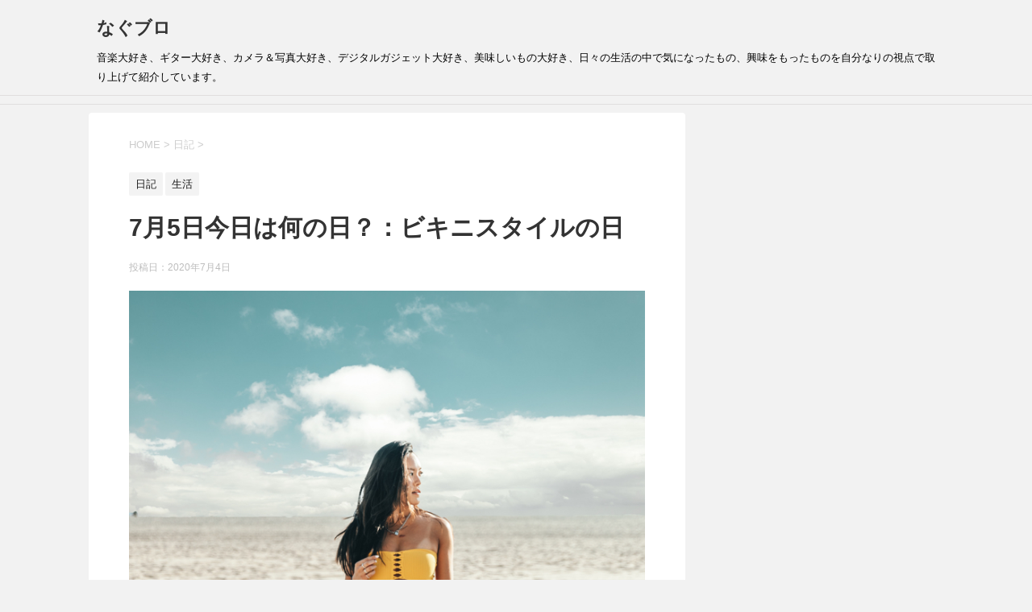

--- FILE ---
content_type: text/html; charset=UTF-8
request_url: https://nagublog.com/7%E6%9C%885%E6%97%A5%E4%BB%8A%E6%97%A5%E3%81%AF%E4%BD%95%E3%81%AE%E6%97%A5%EF%BC%9F%EF%BC%9A%E3%83%93%E3%82%AD%E3%83%8B%E3%82%B9%E3%82%BF%E3%82%A4%E3%83%AB%E3%81%AE%E6%97%A5/
body_size: 13792
content:
<!DOCTYPE html>
<!--[if lt IE 7]>
<html class="ie6" lang="ja"> <![endif]-->
<!--[if IE 7]>
<html class="i7" lang="ja"> <![endif]-->
<!--[if IE 8]>
<html class="ie" lang="ja"> <![endif]-->
<!--[if gt IE 8]><!-->
<html lang="ja">
	<!--<![endif]-->
	<head prefix="og: http://ogp.me/ns# fb: http://ogp.me/ns/fb# article: http://ogp.me/ns/article#">
		<!-- Global site tag (gtag.js) - Google Analytics -->
<script async src="https://www.googletagmanager.com/gtag/js?id=UA-158060853-1"></script>
<script>
  window.dataLayer = window.dataLayer || [];
  function gtag(){dataLayer.push(arguments);}
  gtag('js', new Date());

  gtag('config', 'UA-158060853-1');
</script>
		<meta name="viewport" content="width=device-width,initial-scale=1.0,user-scalable=yes">
		<meta name="format-detection" content="telephone=no" >
		
		<link rel="alternate" type="application/rss+xml" title="なぐブロ RSS Feed" href="https://nagublog.com/feed/" />
		<link rel="pingback" href="https://nagublog.com/xmlrpc.php" >
		<!--[if lt IE 9]>
		<script src="https://nagublog.com/wp-content/themes/stinger8/js/html5shiv.js"></script>
		<![endif]-->
				<title>7月5日今日は何の日？：ビキニスタイルの日 | なぐブロ</title>

<!-- All In One SEO Pack 3.7.1[1116,1157] -->
<script type="application/ld+json" class="aioseop-schema">{"@context":"https://schema.org","@graph":[{"@type":"Organization","@id":"https://nagublog.com/#organization","url":"https://nagublog.com/","name":"なぐブロ","sameAs":[]},{"@type":"WebSite","@id":"https://nagublog.com/#website","url":"https://nagublog.com/","name":"なぐブロ","publisher":{"@id":"https://nagublog.com/#organization"},"potentialAction":{"@type":"SearchAction","target":"https://nagublog.com/?s={search_term_string}","query-input":"required name=search_term_string"}},{"@type":"WebPage","@id":"https://nagublog.com/7%e6%9c%885%e6%97%a5%e4%bb%8a%e6%97%a5%e3%81%af%e4%bd%95%e3%81%ae%e6%97%a5%ef%bc%9f%ef%bc%9a%e3%83%93%e3%82%ad%e3%83%8b%e3%82%b9%e3%82%bf%e3%82%a4%e3%83%ab%e3%81%ae%e6%97%a5/#webpage","url":"https://nagublog.com/7%e6%9c%885%e6%97%a5%e4%bb%8a%e6%97%a5%e3%81%af%e4%bd%95%e3%81%ae%e6%97%a5%ef%bc%9f%ef%bc%9a%e3%83%93%e3%82%ad%e3%83%8b%e3%82%b9%e3%82%bf%e3%82%a4%e3%83%ab%e3%81%ae%e6%97%a5/","inLanguage":"ja","name":"7月5日今日は何の日？：ビキニスタイルの日","isPartOf":{"@id":"https://nagublog.com/#website"},"breadcrumb":{"@id":"https://nagublog.com/7%e6%9c%885%e6%97%a5%e4%bb%8a%e6%97%a5%e3%81%af%e4%bd%95%e3%81%ae%e6%97%a5%ef%bc%9f%ef%bc%9a%e3%83%93%e3%82%ad%e3%83%8b%e3%82%b9%e3%82%bf%e3%82%a4%e3%83%ab%e3%81%ae%e6%97%a5/#breadcrumblist"},"image":{"@type":"ImageObject","@id":"https://nagublog.com/7%e6%9c%885%e6%97%a5%e4%bb%8a%e6%97%a5%e3%81%af%e4%bd%95%e3%81%ae%e6%97%a5%ef%bc%9f%ef%bc%9a%e3%83%93%e3%82%ad%e3%83%8b%e3%82%b9%e3%82%bf%e3%82%a4%e3%83%ab%e3%81%ae%e6%97%a5/#primaryimage","url":"https://nagublog.com/wp-content/uploads/2020/07/spencer-davis-cFQAfqgMa9I-unsplash.jpg","width":700,"height":906},"primaryImageOfPage":{"@id":"https://nagublog.com/7%e6%9c%885%e6%97%a5%e4%bb%8a%e6%97%a5%e3%81%af%e4%bd%95%e3%81%ae%e6%97%a5%ef%bc%9f%ef%bc%9a%e3%83%93%e3%82%ad%e3%83%8b%e3%82%b9%e3%82%bf%e3%82%a4%e3%83%ab%e3%81%ae%e6%97%a5/#primaryimage"},"datePublished":"2020-07-04T01:19:18+09:00","dateModified":"2020-07-04T01:19:18+09:00"},{"@type":"Article","@id":"https://nagublog.com/7%e6%9c%885%e6%97%a5%e4%bb%8a%e6%97%a5%e3%81%af%e4%bd%95%e3%81%ae%e6%97%a5%ef%bc%9f%ef%bc%9a%e3%83%93%e3%82%ad%e3%83%8b%e3%82%b9%e3%82%bf%e3%82%a4%e3%83%ab%e3%81%ae%e6%97%a5/#article","isPartOf":{"@id":"https://nagublog.com/7%e6%9c%885%e6%97%a5%e4%bb%8a%e6%97%a5%e3%81%af%e4%bd%95%e3%81%ae%e6%97%a5%ef%bc%9f%ef%bc%9a%e3%83%93%e3%82%ad%e3%83%8b%e3%82%b9%e3%82%bf%e3%82%a4%e3%83%ab%e3%81%ae%e6%97%a5/#webpage"},"author":{"@id":"https://nagublog.com/author/nagurin/#author"},"headline":"7月5日今日は何の日？：ビキニスタイルの日","datePublished":"2020-07-04T01:19:18+09:00","dateModified":"2020-07-04T01:19:18+09:00","commentCount":0,"mainEntityOfPage":{"@id":"https://nagublog.com/7%e6%9c%885%e6%97%a5%e4%bb%8a%e6%97%a5%e3%81%af%e4%bd%95%e3%81%ae%e6%97%a5%ef%bc%9f%ef%bc%9a%e3%83%93%e3%82%ad%e3%83%8b%e3%82%b9%e3%82%bf%e3%82%a4%e3%83%ab%e3%81%ae%e6%97%a5/#webpage"},"publisher":{"@id":"https://nagublog.com/#organization"},"articleSection":"日記, 生活, 今日は何の日？","image":{"@type":"ImageObject","@id":"https://nagublog.com/7%e6%9c%885%e6%97%a5%e4%bb%8a%e6%97%a5%e3%81%af%e4%bd%95%e3%81%ae%e6%97%a5%ef%bc%9f%ef%bc%9a%e3%83%93%e3%82%ad%e3%83%8b%e3%82%b9%e3%82%bf%e3%82%a4%e3%83%ab%e3%81%ae%e6%97%a5/#primaryimage","url":"https://nagublog.com/wp-content/uploads/2020/07/spencer-davis-cFQAfqgMa9I-unsplash.jpg","width":700,"height":906}},{"@type":"Person","@id":"https://nagublog.com/author/nagurin/#author","name":"なぐ","sameAs":[],"image":{"@type":"ImageObject","@id":"https://nagublog.com/#personlogo","url":"https://secure.gravatar.com/avatar/e59c65133ea3aaf68d785cf13457cde8?s=96&d=mm&r=g","width":96,"height":96,"caption":"なぐ"}},{"@type":"BreadcrumbList","@id":"https://nagublog.com/7%e6%9c%885%e6%97%a5%e4%bb%8a%e6%97%a5%e3%81%af%e4%bd%95%e3%81%ae%e6%97%a5%ef%bc%9f%ef%bc%9a%e3%83%93%e3%82%ad%e3%83%8b%e3%82%b9%e3%82%bf%e3%82%a4%e3%83%ab%e3%81%ae%e6%97%a5/#breadcrumblist","itemListElement":[{"@type":"ListItem","position":1,"item":{"@type":"WebPage","@id":"https://nagublog.com/","url":"https://nagublog.com/","name":"なぐブロ"}},{"@type":"ListItem","position":2,"item":{"@type":"WebPage","@id":"https://nagublog.com/7%e6%9c%885%e6%97%a5%e4%bb%8a%e6%97%a5%e3%81%af%e4%bd%95%e3%81%ae%e6%97%a5%ef%bc%9f%ef%bc%9a%e3%83%93%e3%82%ad%e3%83%8b%e3%82%b9%e3%82%bf%e3%82%a4%e3%83%ab%e3%81%ae%e6%97%a5/","url":"https://nagublog.com/7%e6%9c%885%e6%97%a5%e4%bb%8a%e6%97%a5%e3%81%af%e4%bd%95%e3%81%ae%e6%97%a5%ef%bc%9f%ef%bc%9a%e3%83%93%e3%82%ad%e3%83%8b%e3%82%b9%e3%82%bf%e3%82%a4%e3%83%ab%e3%81%ae%e6%97%a5/","name":"7月5日今日は何の日？：ビキニスタイルの日"}}]}]}</script>
<link rel="canonical" href="https://nagublog.com/7月5日今日は何の日？：ビキニスタイルの日/" />
<!-- All In One SEO Pack -->
<link rel='dns-prefetch' href='//ajax.googleapis.com' />
<link rel='dns-prefetch' href='//s.w.org' />
		<script type="text/javascript">
			window._wpemojiSettings = {"baseUrl":"https:\/\/s.w.org\/images\/core\/emoji\/12.0.0-1\/72x72\/","ext":".png","svgUrl":"https:\/\/s.w.org\/images\/core\/emoji\/12.0.0-1\/svg\/","svgExt":".svg","source":{"concatemoji":"https:\/\/nagublog.com\/wp-includes\/js\/wp-emoji-release.min.js?ver=5.4.18"}};
			/*! This file is auto-generated */
			!function(e,a,t){var n,r,o,i=a.createElement("canvas"),p=i.getContext&&i.getContext("2d");function s(e,t){var a=String.fromCharCode;p.clearRect(0,0,i.width,i.height),p.fillText(a.apply(this,e),0,0);e=i.toDataURL();return p.clearRect(0,0,i.width,i.height),p.fillText(a.apply(this,t),0,0),e===i.toDataURL()}function c(e){var t=a.createElement("script");t.src=e,t.defer=t.type="text/javascript",a.getElementsByTagName("head")[0].appendChild(t)}for(o=Array("flag","emoji"),t.supports={everything:!0,everythingExceptFlag:!0},r=0;r<o.length;r++)t.supports[o[r]]=function(e){if(!p||!p.fillText)return!1;switch(p.textBaseline="top",p.font="600 32px Arial",e){case"flag":return s([127987,65039,8205,9895,65039],[127987,65039,8203,9895,65039])?!1:!s([55356,56826,55356,56819],[55356,56826,8203,55356,56819])&&!s([55356,57332,56128,56423,56128,56418,56128,56421,56128,56430,56128,56423,56128,56447],[55356,57332,8203,56128,56423,8203,56128,56418,8203,56128,56421,8203,56128,56430,8203,56128,56423,8203,56128,56447]);case"emoji":return!s([55357,56424,55356,57342,8205,55358,56605,8205,55357,56424,55356,57340],[55357,56424,55356,57342,8203,55358,56605,8203,55357,56424,55356,57340])}return!1}(o[r]),t.supports.everything=t.supports.everything&&t.supports[o[r]],"flag"!==o[r]&&(t.supports.everythingExceptFlag=t.supports.everythingExceptFlag&&t.supports[o[r]]);t.supports.everythingExceptFlag=t.supports.everythingExceptFlag&&!t.supports.flag,t.DOMReady=!1,t.readyCallback=function(){t.DOMReady=!0},t.supports.everything||(n=function(){t.readyCallback()},a.addEventListener?(a.addEventListener("DOMContentLoaded",n,!1),e.addEventListener("load",n,!1)):(e.attachEvent("onload",n),a.attachEvent("onreadystatechange",function(){"complete"===a.readyState&&t.readyCallback()})),(n=t.source||{}).concatemoji?c(n.concatemoji):n.wpemoji&&n.twemoji&&(c(n.twemoji),c(n.wpemoji)))}(window,document,window._wpemojiSettings);
		</script>
		<style type="text/css">
img.wp-smiley,
img.emoji {
	display: inline !important;
	border: none !important;
	box-shadow: none !important;
	height: 1em !important;
	width: 1em !important;
	margin: 0 .07em !important;
	vertical-align: -0.1em !important;
	background: none !important;
	padding: 0 !important;
}
</style>
	<link rel='stylesheet' id='wp-block-library-css'  href='https://nagublog.com/wp-includes/css/dist/block-library/style.min.css?ver=5.4.18' type='text/css' media='all' />
<link rel='stylesheet' id='normalize-css'  href='https://nagublog.com/wp-content/themes/stinger8/css/normalize.css?ver=1.5.9' type='text/css' media='all' />
<link rel='stylesheet' id='font-awesome-css'  href='https://nagublog.com/wp-content/themes/stinger8/css/fontawesome/css/font-awesome.min.css?ver=4.5.0' type='text/css' media='all' />
<link rel='stylesheet' id='style-css'  href='https://nagublog.com/wp-content/themes/stinger8/style.css?ver=5.4.18' type='text/css' media='all' />
<script type='text/javascript' src='//ajax.googleapis.com/ajax/libs/jquery/1.11.3/jquery.min.js?ver=1.11.3'></script>
<link rel='https://api.w.org/' href='https://nagublog.com/wp-json/' />
<link rel='shortlink' href='https://nagublog.com/?p=5202' />
<link rel="alternate" type="application/json+oembed" href="https://nagublog.com/wp-json/oembed/1.0/embed?url=https%3A%2F%2Fnagublog.com%2F7%25e6%259c%25885%25e6%2597%25a5%25e4%25bb%258a%25e6%2597%25a5%25e3%2581%25af%25e4%25bd%2595%25e3%2581%25ae%25e6%2597%25a5%25ef%25bc%259f%25ef%25bc%259a%25e3%2583%2593%25e3%2582%25ad%25e3%2583%258b%25e3%2582%25b9%25e3%2582%25bf%25e3%2582%25a4%25e3%2583%25ab%25e3%2581%25ae%25e6%2597%25a5%2F" />
<link rel="alternate" type="text/xml+oembed" href="https://nagublog.com/wp-json/oembed/1.0/embed?url=https%3A%2F%2Fnagublog.com%2F7%25e6%259c%25885%25e6%2597%25a5%25e4%25bb%258a%25e6%2597%25a5%25e3%2581%25af%25e4%25bd%2595%25e3%2581%25ae%25e6%2597%25a5%25ef%25bc%259f%25ef%25bc%259a%25e3%2583%2593%25e3%2582%25ad%25e3%2583%258b%25e3%2582%25b9%25e3%2582%25bf%25e3%2582%25a4%25e3%2583%25ab%25e3%2581%25ae%25e6%2597%25a5%2F&#038;format=xml" />
<meta name="generator" content="Site Kit by Google 1.22.0" /><style type="text/css">.recentcomments a{display:inline !important;padding:0 !important;margin:0 !important;}</style><style type="text/css">.broken_link, a.broken_link {
	text-decoration: line-through;
}</style><link rel="icon" href="https://nagublog.com/wp-content/uploads/2020/02/cropped-naguicon03-32x32.jpg" sizes="32x32" />
<link rel="icon" href="https://nagublog.com/wp-content/uploads/2020/02/cropped-naguicon03-192x192.jpg" sizes="192x192" />
<link rel="apple-touch-icon" href="https://nagublog.com/wp-content/uploads/2020/02/cropped-naguicon03-180x180.jpg" />
<meta name="msapplication-TileImage" content="https://nagublog.com/wp-content/uploads/2020/02/cropped-naguicon03-270x270.jpg" />
<script data-ad-client="ca-pub-4140980919482115" async src="https://pagead2.googlesyndication.com/pagead/js/adsbygoogle.js"></script>
<!-- Global site tag (gtag.js) - Google Analytics -->
<script async src="https://www.googletagmanager.com/gtag/js?id=G-X57HEEZF0R"></script>
<script>
  window.dataLayer = window.dataLayer || [];
  function gtag(){dataLayer.push(arguments);}
  gtag('js', new Date());

  gtag('config', 'G-X57HEEZF0R');
</script>
	</head>
	<body class="post-template-default single single-post postid-5202 single-format-standard" >
			<div id="st-ami">
				<div id="wrapper">
				<div id="wrapper-in">
					<header>
						<div id="headbox-bg">
							<div class="clearfix" id="headbox">
								<nav id="s-navi" class="pcnone">
	<dl class="acordion">
		<dt class="trigger">
			<p><span class="op"><i class="fa fa-bars"></i></span></p>
		</dt>

		<dd class="acordion_tree">
						<div class="menu"></div>
			<div class="clear"></div>

		</dd>
	</dl>
</nav>
									<div id="header-l">
									<!-- ロゴ又はブログ名 -->
									<p class="sitename">
										<a href="https://nagublog.com/">
											なぐブロ										</a>
									</p>
									<!-- ロゴ又はブログ名ここまで -->
									<!-- キャプション -->
																			<p class="descr">
											音楽大好き、ギター大好き、カメラ＆写真大好き、デジタルガジェット大好き、美味しいもの大好き、日々の生活の中で気になったもの、興味をもったものを自分なりの視点で取り上げて紹介しています。										</p>
																		</div><!-- /#header-l -->

							</div><!-- /#headbox-bg -->
						</div><!-- /#headbox clearfix -->

						<div id="gazou-wide">
										<div id="st-menubox">
			<div id="st-menuwide">
				<nav class="menu"></nav>
			</div>
		</div>
	
							
						</div>
						<!-- /gazou -->

					</header>
					<div id="content-w">
<div id="content" class="clearfix">
	<div id="contentInner">

		<div class="st-main">

			<!-- ぱんくず -->
			<section id="breadcrumb">
			<ol itemscope itemtype="http://schema.org/BreadcrumbList">
					 <li itemprop="itemListElement" itemscope
      itemtype="http://schema.org/ListItem"><a href="https://nagublog.com" itemprop="item"><span itemprop="name">HOME</span></a> > <meta itemprop="position" content="1" /></li>
									<li itemprop="itemListElement" itemscope
      itemtype="http://schema.org/ListItem"><a href="https://nagublog.com/category/diary/" itemprop="item">
					<span itemprop="name">日記</span> </a> &gt;<meta itemprop="position" content="2" /></li> 
							</ol>
			</section>
			<!--/ ぱんくず -->

			<div id="post-5202" class="st-post post-5202 post type-post status-publish format-standard has-post-thumbnail hentry category-diary category-life tag-74">
				<article>
					<!--ループ開始 -->
										
										<p class="st-catgroup">
					<a href="https://nagublog.com/category/diary/" title="View all posts in 日記" rel="category tag"><span class="catname st-catid40">日記</span></a> <a href="https://nagublog.com/category/life/" title="View all posts in 生活" rel="category tag"><span class="catname st-catid5">生活</span></a>					</p>
									

					<h1 class="entry-title">7月5日今日は何の日？：ビキニスタイルの日</h1>

					<div class="blogbox">
						<p><span class="kdate">
															投稿日：<time class="updated" datetime="2020-07-04T10:19:18+0900">2020年7月4日</time>
													</span></p>
					</div>

					<div class="mainbox">
							<div class="entry-content">
								
<div class="wp-block-image"><figure class="aligncenter size-large"><img src="https://nagublog.com/wp-content/uploads/2020/07/spencer-davis-cFQAfqgMa9I-unsplash.jpg" alt="" class="wp-image-5203" srcset="https://nagublog.com/wp-content/uploads/2020/07/spencer-davis-cFQAfqgMa9I-unsplash.jpg 700w, https://nagublog.com/wp-content/uploads/2020/07/spencer-davis-cFQAfqgMa9I-unsplash-232x300.jpg 232w" sizes="(max-width: 700px) 100vw, 700px" /><figcaption>　</figcaption></figure></div>



<p>1946(昭和21)年7月5日に、フランスのルイ・レアール氏が世界で最も小さい水着として、ビキニスタイルの水着を発表したことにちなんで制定された記念日。</p>



<p>水着の命名に悩んでいたレアール氏は、発表の4日前に起きた<strong>ビキニ環礁</strong>でのアメリカ原爆実験を見て、そのあまりの衝撃から自身の水着にも</p>



<h3 class="has-luminous-vivid-orange-color has-text-color has-text-align-center">ビキニ</h3>



<p>と名付けたとされております。</p>



<div class="wp-block-image"><figure class="aligncenter size-large"><img src="https://nagublog.com/wp-content/uploads/2020/07/1920px-Yellow_bikini.jpg" alt="" class="wp-image-5204" srcset="https://nagublog.com/wp-content/uploads/2020/07/1920px-Yellow_bikini.jpg 800w, https://nagublog.com/wp-content/uploads/2020/07/1920px-Yellow_bikini-300x200.jpg 300w, https://nagublog.com/wp-content/uploads/2020/07/1920px-Yellow_bikini-768x511.jpg 768w" sizes="(max-width: 800px) 100vw, 800px" /><figcaption>　</figcaption></figure></div>



<div class="wp-block-image"><figure class="aligncenter size-large"><img src="https://nagublog.com/wp-content/uploads/2020/07/bikinir.jpg" alt="" class="wp-image-5205" srcset="https://nagublog.com/wp-content/uploads/2020/07/bikinir.jpg 700w, https://nagublog.com/wp-content/uploads/2020/07/bikinir-300x169.jpg 300w" sizes="(max-width: 700px) 100vw, 700px" /><figcaption>　</figcaption></figure></div>



<div class="wp-block-image"><figure class="aligncenter size-large"><img src="https://nagublog.com/wp-content/uploads/2020/07/nick-karvounis-vX_JaUMvJ0o-unsplash.jpg" alt="" class="wp-image-5206" srcset="https://nagublog.com/wp-content/uploads/2020/07/nick-karvounis-vX_JaUMvJ0o-unsplash.jpg 800w, https://nagublog.com/wp-content/uploads/2020/07/nick-karvounis-vX_JaUMvJ0o-unsplash-300x200.jpg 300w, https://nagublog.com/wp-content/uploads/2020/07/nick-karvounis-vX_JaUMvJ0o-unsplash-768x512.jpg 768w" sizes="(max-width: 800px) 100vw, 800px" /><figcaption>　</figcaption></figure></div>



<p>「ビキニ」より前に発表された大胆な水着は最も小さいという意味で「アトム（原子）」と呼ばれた。ビキニ・スタイルはブラジャーに似たトップスと短いパンツ（ボトム）の組み合わせによるセパレート型の女性用水着。あまりの大胆さから当初はほとんど着用されず、アメリカでは、1960年代初頭まで一般的なビーチでは着用禁止とされていた。</p>



<div class="wp-block-image"><figure class="aligncenter size-large"><img src="https://nagublog.com/wp-content/uploads/2020/07/igor-starkov-Y9ksK2aKzkU-unsplash.jpg" alt="" class="wp-image-5207" srcset="https://nagublog.com/wp-content/uploads/2020/07/igor-starkov-Y9ksK2aKzkU-unsplash.jpg 700w, https://nagublog.com/wp-content/uploads/2020/07/igor-starkov-Y9ksK2aKzkU-unsplash-232x300.jpg 232w" sizes="(max-width: 700px) 100vw, 700px" /><figcaption>　</figcaption></figure></div>



<p>　</p>



<iframe style="width:120px;height:240px;" marginwidth="0" marginheight="0" scrolling="no" frameborder="0" src="https://rcm-fe.amazon-adsystem.com/e/cm?ref=tf_til&#038;t=httpnagublogf-22&#038;m=amazon&#038;o=9&#038;p=8&#038;l=as1&#038;IS2=1&#038;detail=1&#038;asins=4087900096&#038;linkId=77cbef0defd84c6236f33cd15365cdb4&#038;bc1=000000&#038;lt1=_blank&#038;fc1=333333&#038;lc1=0066c0&#038;bg1=ffffff&#038;f=ifr">
    </iframe>
<iframe style="width:120px;height:240px;" marginwidth="0" marginheight="0" scrolling="no" frameborder="0" src="https://rcm-fe.amazon-adsystem.com/e/cm?ref=tf_til&#038;t=httpnagublogf-22&#038;m=amazon&#038;o=9&#038;p=8&#038;l=as1&#038;IS2=1&#038;detail=1&#038;asins=4800288487&#038;linkId=4510f619fbcd920edb5ae8afd4d171e9&#038;bc1=000000&#038;lt1=_blank&#038;fc1=333333&#038;lc1=0066c0&#038;bg1=ffffff&#038;f=ifr">
    </iframe>
<iframe style="width:120px;height:240px;" marginwidth="0" marginheight="0" scrolling="no" frameborder="0" src="https://rcm-fe.amazon-adsystem.com/e/cm?ref=tf_til&#038;t=httpnagublogf-22&#038;m=amazon&#038;o=9&#038;p=8&#038;l=as1&#038;IS2=1&#038;detail=1&#038;asins=4065204186&#038;linkId=48280ecaf9331ee48b47261ea04ff1e2&#038;bc1=000000&#038;lt1=_blank&#038;fc1=333333&#038;lc1=0066c0&#038;bg1=ffffff&#038;f=ifr">
    </iframe>
<iframe style="width:120px;height:240px;" marginwidth="0" marginheight="0" scrolling="no" frameborder="0" src="https://rcm-fe.amazon-adsystem.com/e/cm?ref=tf_til&#038;t=httpnagublogf-22&#038;m=amazon&#038;o=9&#038;p=8&#038;l=as1&#038;IS2=1&#038;detail=1&#038;asins=4065190010&#038;linkId=e1f67768045e99cf05e5a5b60e27a44e&#038;bc1=000000&#038;lt1=_blank&#038;fc1=333333&#038;lc1=0066c0&#038;bg1=ffffff&#038;f=ifr">
    </iframe>
<iframe style="width:120px;height:240px;" marginwidth="0" marginheight="0" scrolling="no" frameborder="0" src="https://rcm-fe.amazon-adsystem.com/e/cm?ref=tf_til&#038;t=httpnagublogf-22&#038;m=amazon&#038;o=9&#038;p=8&#038;l=as1&#038;IS2=1&#038;detail=1&#038;asins=4065196175&#038;linkId=f42077746840851d87e80fa049bbe24c&#038;bc1=000000&#038;lt1=_blank&#038;fc1=333333&#038;lc1=0066c0&#038;bg1=ffffff&#038;f=ifr">
    </iframe>



<a href="https://px.a8.net/svt/ejp?a8mat=3B709C+6PQ0DU+50+2HXIXD" rel="nofollow">
<img border="0" width="300" height="250" alt="" src="https://www23.a8.net/svt/bgt?aid=200201232406&#038;wid=001&#038;eno=01&#038;mid=s00000000018015105000&#038;mc=1"></a>
<img border="0" width="1" height="1" src="https://www18.a8.net/0.gif?a8mat=3B709C+6PQ0DU+50+2HXIXD" alt="">



<a href="https://px.a8.net/svt/ejp?a8mat=3B709C+6QBFZM+1WP2+6IP2P" rel="nofollow">
<img border="0" width="300" height="250" alt="" src="https://www25.a8.net/svt/bgt?aid=200201232407&#038;wid=001&#038;eno=01&#038;mid=s00000008903001095000&#038;mc=1"></a>
<img border="0" width="1" height="1" src="https://www12.a8.net/0.gif?a8mat=3B709C+6QBFZM+1WP2+6IP2P" alt="">



<a href="https://px.a8.net/svt/ejp?a8mat=3BG5JB+C5LMEQ+2Z0I+1BPOF5" rel="nofollow">
<img border="0" width="200" height="200" alt="" src="https://www22.a8.net/svt/bgt?aid=200627975735&#038;wid=001&#038;eno=01&#038;mid=s00000013869008014000&#038;mc=1"></a>
<img border="0" width="1" height="1" src="https://www11.a8.net/0.gif?a8mat=3BG5JB+C5LMEQ+2Z0I+1BPOF5" alt="">



<a href="https://px.a8.net/svt/ejp?a8mat=3BBTI4+EVUWI+39FI+1BO6EP" rel="nofollow">
<img border="0" width="300" height="250" alt="" src="https://www28.a8.net/svt/bgt?aid=200425756025&#038;wid=001&#038;eno=01&#038;mid=s00000015219008007000&#038;mc=1"></a>
<img border="0" width="1" height="1" src="https://www15.a8.net/0.gif?a8mat=3BBTI4+EVUWI+39FI+1BO6EP" alt="">



<iframe src="https://rcm-fe.amazon-adsystem.com/e/cm?o=9&#038;p=22&#038;l=ur1&#038;category=musicunlimited&#038;banner=1CG9FCS28CDBGMGZE302&#038;f=ifr&#038;linkID=f81f92c2f41cc37525d0b146af10ab66&#038;t=httpnagublogf-22&#038;tracking_id=httpnagublogf-22" width="250" height="250" scrolling="no" border="0" marginwidth="0" style="border:none;" frameborder="0"></iframe>



<iframe src="https://rcm-fe.amazon-adsystem.com/e/cm?o=9&#038;p=12&#038;l=ur1&#038;category=kindleunlimited&#038;banner=0AB3H18G96CHRYZ8TV02&#038;f=ifr&#038;linkID=c84bf59c9c023db18e20a716ded4305f&#038;t=httpnagublogf-22&#038;tracking_id=httpnagublogf-22" width="300" height="250" scrolling="no" border="0" marginwidth="0" style="border:none;" frameborder="0"></iframe>



<iframe src="https://rcm-fe.amazon-adsystem.com/e/cm?o=9&#038;p=293&#038;l=ur1&#038;category=audible&#038;banner=1KFSXBSPWFEYYZCXNF82&#038;f=ifr&#038;linkID=0a6b52180c7ccea19f2424866789d04d&#038;t=httpnagublogf-22&#038;tracking_id=httpnagublogf-22" width="640" height="100" scrolling="no" border="0" marginwidth="0" style="border:none;" frameborder="0"></iframe>
							</div>
						<div class="adbox">

						<p style="display:none">top</p><div class="textwidget custom-html-widget"><script async src="https://pagead2.googlesyndication.com/pagead/js/adsbygoogle.js"></script>
<!-- top -->
<ins class="adsbygoogle"
     style="display:block"
     data-ad-client="ca-pub-4140980919482115"
     data-ad-slot="6932322164"
     data-ad-format="auto"
     data-full-width-responsive="true"></ins>
<script>
     (adsbygoogle = window.adsbygoogle || []).push({});
</script></div>			
	
									<div style="padding-top:10px;">
					<p style="display:none">top</p><div class="textwidget custom-html-widget"><script async src="https://pagead2.googlesyndication.com/pagead/js/adsbygoogle.js"></script>
<!-- top -->
<ins class="adsbygoogle"
     style="display:block"
     data-ad-client="ca-pub-4140980919482115"
     data-ad-slot="6932322164"
     data-ad-format="auto"
     data-full-width-responsive="true"></ins>
<script>
     (adsbygoogle = window.adsbygoogle || []).push({});
</script></div>				</div>
					
	</div>
		
							
					</div><!-- .mainboxここまで -->
	
							<div class="sns">
	<ul class="clearfix">
		<!--ツイートボタン-->
		<li class="twitter"> 
		<a onclick="window.open('//twitter.com/intent/tweet?url=https%3A%2F%2Fnagublog.com%2F7%25e6%259c%25885%25e6%2597%25a5%25e4%25bb%258a%25e6%2597%25a5%25e3%2581%25af%25e4%25bd%2595%25e3%2581%25ae%25e6%2597%25a5%25ef%25bc%259f%25ef%25bc%259a%25e3%2583%2593%25e3%2582%25ad%25e3%2583%258b%25e3%2582%25b9%25e3%2582%25bf%25e3%2582%25a4%25e3%2583%25ab%25e3%2581%25ae%25e6%2597%25a5%2F&text=7%E6%9C%885%E6%97%A5%E4%BB%8A%E6%97%A5%E3%81%AF%E4%BD%95%E3%81%AE%E6%97%A5%EF%BC%9F%EF%BC%9A%E3%83%93%E3%82%AD%E3%83%8B%E3%82%B9%E3%82%BF%E3%82%A4%E3%83%AB%E3%81%AE%E6%97%A5&tw_p=tweetbutton', '', 'width=500,height=450'); return false;"><i class="fa fa-twitter"></i><span class="snstext " >Twitter</span></a>
		</li>

		<!--Facebookボタン-->      
		<li class="facebook">
		<a href="//www.facebook.com/sharer.php?src=bm&u=https%3A%2F%2Fnagublog.com%2F7%25e6%259c%25885%25e6%2597%25a5%25e4%25bb%258a%25e6%2597%25a5%25e3%2581%25af%25e4%25bd%2595%25e3%2581%25ae%25e6%2597%25a5%25ef%25bc%259f%25ef%25bc%259a%25e3%2583%2593%25e3%2582%25ad%25e3%2583%258b%25e3%2582%25b9%25e3%2582%25bf%25e3%2582%25a4%25e3%2583%25ab%25e3%2581%25ae%25e6%2597%25a5%2F&t=7%E6%9C%885%E6%97%A5%E4%BB%8A%E6%97%A5%E3%81%AF%E4%BD%95%E3%81%AE%E6%97%A5%EF%BC%9F%EF%BC%9A%E3%83%93%E3%82%AD%E3%83%8B%E3%82%B9%E3%82%BF%E3%82%A4%E3%83%AB%E3%81%AE%E6%97%A5" target="_blank"><i class="fa fa-facebook"></i><span class="snstext " >Facebook</span>
		</a>
		</li>

		<!--Google+1ボタン-->
		<li class="googleplus">
		<a href="https://plus.google.com/share?url=https%3A%2F%2Fnagublog.com%2F7%25e6%259c%25885%25e6%2597%25a5%25e4%25bb%258a%25e6%2597%25a5%25e3%2581%25af%25e4%25bd%2595%25e3%2581%25ae%25e6%2597%25a5%25ef%25bc%259f%25ef%25bc%259a%25e3%2583%2593%25e3%2582%25ad%25e3%2583%258b%25e3%2582%25b9%25e3%2582%25bf%25e3%2582%25a4%25e3%2583%25ab%25e3%2581%25ae%25e6%2597%25a5%2F" target="_blank"><i class="fa fa-google-plus"></i><span class="snstext " >Google+</span></a>
		</li>

		<!--ポケットボタン-->      
		<li class="pocket">
		<a onclick="window.open('//getpocket.com/edit?url=https%3A%2F%2Fnagublog.com%2F7%25e6%259c%25885%25e6%2597%25a5%25e4%25bb%258a%25e6%2597%25a5%25e3%2581%25af%25e4%25bd%2595%25e3%2581%25ae%25e6%2597%25a5%25ef%25bc%259f%25ef%25bc%259a%25e3%2583%2593%25e3%2582%25ad%25e3%2583%258b%25e3%2582%25b9%25e3%2582%25bf%25e3%2582%25a4%25e3%2583%25ab%25e3%2581%25ae%25e6%2597%25a5%2F&title=7%E6%9C%885%E6%97%A5%E4%BB%8A%E6%97%A5%E3%81%AF%E4%BD%95%E3%81%AE%E6%97%A5%EF%BC%9F%EF%BC%9A%E3%83%93%E3%82%AD%E3%83%8B%E3%82%B9%E3%82%BF%E3%82%A4%E3%83%AB%E3%81%AE%E6%97%A5', '', 'width=500,height=350'); return false;"><i class="fa fa-get-pocket"></i><span class="snstext " >Pocket</span></a></li>

		<!--はてブボタン-->  
		<li class="hatebu">       
			<a href="//b.hatena.ne.jp/entry/https://nagublog.com/7%e6%9c%885%e6%97%a5%e4%bb%8a%e6%97%a5%e3%81%af%e4%bd%95%e3%81%ae%e6%97%a5%ef%bc%9f%ef%bc%9a%e3%83%93%e3%82%ad%e3%83%8b%e3%82%b9%e3%82%bf%e3%82%a4%e3%83%ab%e3%81%ae%e6%97%a5/" class="hatena-bookmark-button" data-hatena-bookmark-layout="simple" title="7月5日今日は何の日？：ビキニスタイルの日"><span style="font-weight:bold" class="fa-hatena">B!</span><span class="snstext " >はてブ</span>
			</a><script type="text/javascript" src="//b.st-hatena.com/js/bookmark_button.js" charset="utf-8" async="async"></script>

		</li>

		<!--LINEボタン-->   
		<li class="line">
		<a href="//line.me/R/msg/text/?7%E6%9C%885%E6%97%A5%E4%BB%8A%E6%97%A5%E3%81%AF%E4%BD%95%E3%81%AE%E6%97%A5%EF%BC%9F%EF%BC%9A%E3%83%93%E3%82%AD%E3%83%8B%E3%82%B9%E3%82%BF%E3%82%A4%E3%83%AB%E3%81%AE%E6%97%A5%0Ahttps%3A%2F%2Fnagublog.com%2F7%25e6%259c%25885%25e6%2597%25a5%25e4%25bb%258a%25e6%2597%25a5%25e3%2581%25af%25e4%25bd%2595%25e3%2581%25ae%25e6%2597%25a5%25ef%25bc%259f%25ef%25bc%259a%25e3%2583%2593%25e3%2582%25ad%25e3%2583%258b%25e3%2582%25b9%25e3%2582%25bf%25e3%2582%25a4%25e3%2583%25ab%25e3%2581%25ae%25e6%2597%25a5%2F" target="_blank"><i class="fa fa-comment" aria-hidden="true"></i><span class="snstext" >LINE</span></a>
		</li>     
	</ul>

	</div> 

						<p class="tagst">
							<i class="fa fa-folder-open-o" aria-hidden="true"></i>-<a href="https://nagublog.com/category/diary/" rel="category tag">日記</a>, <a href="https://nagublog.com/category/life/" rel="category tag">生活</a><br/>
							<i class="fa fa-tags"></i>-<a href="https://nagublog.com/tag/%e4%bb%8a%e6%97%a5%e3%81%af%e4%bd%95%e3%81%ae%e6%97%a5%ef%bc%9f/" rel="tag">今日は何の日？</a>						</p>

					<p>執筆者：<a href="https://nagublog.com/author/nagurin/" title="なぐ の投稿" rel="author">なぐ</a></p>


										<!--ループ終了-->
			</article>

					<div class="st-aside">

						<hr class="hrcss" />
<div id="comments">
     	<div id="respond" class="comment-respond">
		<p id="st-reply-title" class="comment-reply-title">comment <small><a rel="nofollow" id="cancel-comment-reply-link" href="/7%E6%9C%885%E6%97%A5%E4%BB%8A%E6%97%A5%E3%81%AF%E4%BD%95%E3%81%AE%E6%97%A5%EF%BC%9F%EF%BC%9A%E3%83%93%E3%82%AD%E3%83%8B%E3%82%B9%E3%82%BF%E3%82%A4%E3%83%AB%E3%81%AE%E6%97%A5/#respond" style="display:none;">コメントをキャンセル</a></small></p><form action="https://nagublog.com/wp-comments-post.php" method="post" id="commentform" class="comment-form"><p class="comment-notes"><span id="email-notes">メールアドレスが公開されることはありません。</span> <span class="required">*</span> が付いている欄は必須項目です</p><p class="comment-form-comment"><label for="comment">コメント</label> <textarea id="comment" name="comment" cols="45" rows="8" maxlength="65525" required="required"></textarea></p><p class="comment-form-author"><label for="author">名前 <span class="required">*</span></label> <input id="author" name="author" type="text" value="" size="30" maxlength="245" required='required' /></p>
<p class="comment-form-email"><label for="email">メール <span class="required">*</span></label> <input id="email" name="email" type="text" value="" size="30" maxlength="100" aria-describedby="email-notes" required='required' /></p>
<p class="comment-form-url"><label for="url">サイト</label> <input id="url" name="url" type="text" value="" size="30" maxlength="200" /></p>
<p class="comment-form-cookies-consent"><input id="wp-comment-cookies-consent" name="wp-comment-cookies-consent" type="checkbox" value="yes" /> <label for="wp-comment-cookies-consent">次回のコメントで使用するためブラウザーに自分の名前、メールアドレス、サイトを保存する。</label></p>
<p class="form-submit"><input name="submit" type="submit" id="submit" class="submit" value="コメントを送る" /> <input type='hidden' name='comment_post_ID' value='5202' id='comment_post_ID' />
<input type='hidden' name='comment_parent' id='comment_parent' value='0' />
</p><p style="display: none;"><input type="hidden" id="akismet_comment_nonce" name="akismet_comment_nonce" value="b0434fea4c" /></p><p style="display: none;"><input type="hidden" id="ak_js" name="ak_js" value="209"/></p></form>	</div><!-- #respond -->
	</div>

<!-- END singer -->

						<!--関連記事-->
						<p class="point"><span class="point-in">関連記事</span></p>
<div class="kanren">
							<dl class="clearfix">
				<dt><a href="https://nagublog.com/4%e6%9c%889%e6%97%a5%e4%bb%8a%e6%97%a5%e3%81%af%e4%bd%95%e3%81%ae%e6%97%a5%ef%bc%9f%ef%bc%9a%e5%a4%a7%e4%bb%8f%e3%81%ae%e6%97%a5%e3%83%bb%e5%a4%a7%e4%bb%8f%e9%96%8b%e7%9c%bc%e3%81%ae%e6%97%a5/">
													<img width="150" height="150" src="https://nagublog.com/wp-content/uploads/2020/04/800px-Todaiji02-150x150.jpg" class="attachment-thumbnail size-thumbnail wp-post-image" alt="" srcset="https://nagublog.com/wp-content/uploads/2020/04/800px-Todaiji02-150x150.jpg 150w, https://nagublog.com/wp-content/uploads/2020/04/800px-Todaiji02-100x100.jpg 100w" sizes="(max-width: 150px) 100vw, 150px" />											</a></dt>
				<dd>
					<p class="kanren-t"><a href="https://nagublog.com/4%e6%9c%889%e6%97%a5%e4%bb%8a%e6%97%a5%e3%81%af%e4%bd%95%e3%81%ae%e6%97%a5%ef%bc%9f%ef%bc%9a%e5%a4%a7%e4%bb%8f%e3%81%ae%e6%97%a5%e3%83%bb%e5%a4%a7%e4%bb%8f%e9%96%8b%e7%9c%bc%e3%81%ae%e6%97%a5/">
							4月9日今日は何の日？：大仏の日・大仏開眼の日						</a></p>

					<div class="smanone2">
						<p>752年（天平勝宝4年）のこの日、奈良・東大寺の大仏が完成し、開眼供養会（かいげんくようえ：魂入れの儀式）が盛大に行われた。 大仏は聖武天皇の発願で745年（天平17年）に制作が開始され、盧舎那仏（る &#8230; </p>
					</div>
				</dd>
			</dl>
					<dl class="clearfix">
				<dt><a href="https://nagublog.com/5%e6%9c%8825%e6%97%a5%e4%bb%8a%e6%97%a5%e3%81%af%e4%bd%95%e3%81%ae%e6%97%a5%ef%bc%9f%ef%bc%9a%e5%ba%83%e8%be%9e%e8%8b%91%e8%a8%98%e5%bf%b5%e6%97%a5/">
													<img width="150" height="150" src="https://nagublog.com/wp-content/uploads/2020/05/105253_01-150x150.jpg" class="attachment-thumbnail size-thumbnail wp-post-image" alt="" srcset="https://nagublog.com/wp-content/uploads/2020/05/105253_01-150x150.jpg 150w, https://nagublog.com/wp-content/uploads/2020/05/105253_01-100x100.jpg 100w" sizes="(max-width: 150px) 100vw, 150px" />											</a></dt>
				<dd>
					<p class="kanren-t"><a href="https://nagublog.com/5%e6%9c%8825%e6%97%a5%e4%bb%8a%e6%97%a5%e3%81%af%e4%bd%95%e3%81%ae%e6%97%a5%ef%bc%9f%ef%bc%9a%e5%ba%83%e8%be%9e%e8%8b%91%e8%a8%98%e5%bf%b5%e6%97%a5/">
							5月25日今日は何の日？：広辞苑記念日						</a></p>

					<div class="smanone2">
						<p>1955年（昭和30年）の5月25日、岩波書店の国語辞典『広辞苑』（こうじえん）の初版が発行された。 『広辞苑』は、1935年（昭和10年）に博文館より発行された『辞苑』（じえん）を改訂したものであっ &#8230; </p>
					</div>
				</dd>
			</dl>
					<dl class="clearfix">
				<dt><a href="https://nagublog.com/5%e6%9c%8813%e6%97%a5%e4%bb%8a%e6%97%a5%e3%81%af%e4%bd%95%e3%81%ae%e6%97%a5%ef%bc%9f%ef%bc%9a%e3%83%95%e3%82%a1%e3%83%86%e3%82%a3%e3%83%9e%e3%81%ae%e4%ba%88%e8%a8%80%e3%81%ae%e6%97%a5/">
													<img width="150" height="150" src="https://nagublog.com/wp-content/uploads/2020/05/ChildrensofFatima-150x150.jpg" class="attachment-thumbnail size-thumbnail wp-post-image" alt="" srcset="https://nagublog.com/wp-content/uploads/2020/05/ChildrensofFatima-150x150.jpg 150w, https://nagublog.com/wp-content/uploads/2020/05/ChildrensofFatima-100x100.jpg 100w" sizes="(max-width: 150px) 100vw, 150px" />											</a></dt>
				<dd>
					<p class="kanren-t"><a href="https://nagublog.com/5%e6%9c%8813%e6%97%a5%e4%bb%8a%e6%97%a5%e3%81%af%e4%bd%95%e3%81%ae%e6%97%a5%ef%bc%9f%ef%bc%9a%e3%83%95%e3%82%a1%e3%83%86%e3%82%a3%e3%83%9e%e3%81%ae%e4%ba%88%e8%a8%80%e3%81%ae%e6%97%a5/">
							5月13日今日は何の日？：ファティマの予言の日						</a></p>

					<div class="smanone2">
						<p>ルシア・ドス・サントス（左）、フランシスコ、ジャシンタ。1917年撮影 1917(大正6)年5月13日、ポルトガル・ファティマに住む3人の子どもたちの前に、聖母マリアが出現するという奇跡が起こりました &#8230; </p>
					</div>
				</dd>
			</dl>
					<dl class="clearfix">
				<dt><a href="https://nagublog.com/5%e6%9c%884%e6%97%a5%e4%bb%8a%e6%97%a5%e3%81%af%e4%bd%95%e3%81%ae%e6%97%a5%ef%bc%9f%ef%bc%9a%e3%82%b9%e3%82%bf%e3%83%bc%e3%83%bb%e3%82%a6%e3%82%a9%e3%83%bc%e3%82%ba%e3%81%ae%e6%97%a5/">
													<img width="150" height="150" src="https://nagublog.com/wp-content/uploads/2020/05/728-l2-150x150.jpg" class="attachment-thumbnail size-thumbnail wp-post-image" alt="" srcset="https://nagublog.com/wp-content/uploads/2020/05/728-l2-150x150.jpg 150w, https://nagublog.com/wp-content/uploads/2020/05/728-l2-100x100.jpg 100w" sizes="(max-width: 150px) 100vw, 150px" />											</a></dt>
				<dd>
					<p class="kanren-t"><a href="https://nagublog.com/5%e6%9c%884%e6%97%a5%e4%bb%8a%e6%97%a5%e3%81%af%e4%bd%95%e3%81%ae%e6%97%a5%ef%bc%9f%ef%bc%9a%e3%82%b9%e3%82%bf%e3%83%bc%e3%83%bb%e3%82%a6%e3%82%a9%e3%83%bc%e3%82%ba%e3%81%ae%e6%97%a5/">
							5月4日今日は何の日？：スター・ウォーズの日						</a></p>

					<div class="smanone2">
						<p>　 東京都港区虎ノ門に本社を置き、アメリカのエンターテインメント会社ウォルト・ディズニー・カンパニーの日本における現地法人であるウォルト・ディズニー・ジャパン株式会社が制定。 日付は劇中の名台詞「Ma &#8230; </p>
					</div>
				</dd>
			</dl>
					<dl class="clearfix">
				<dt><a href="https://nagublog.com/8%e6%9c%885%e6%97%a5%e4%bb%8a%e6%97%a5%e3%81%af%e4%bd%95%e3%81%ae%e6%97%a5%ef%bc%9f%ef%bc%9a%e3%82%bf%e3%82%af%e3%82%b7%e3%83%bc%e3%81%ae%e6%97%a5/">
													<img width="150" height="150" src="https://nagublog.com/wp-content/uploads/2020/08/20160203232724-150x150.jpg" class="attachment-thumbnail size-thumbnail wp-post-image" alt="" srcset="https://nagublog.com/wp-content/uploads/2020/08/20160203232724-150x150.jpg 150w, https://nagublog.com/wp-content/uploads/2020/08/20160203232724-100x100.jpg 100w" sizes="(max-width: 150px) 100vw, 150px" />											</a></dt>
				<dd>
					<p class="kanren-t"><a href="https://nagublog.com/8%e6%9c%885%e6%97%a5%e4%bb%8a%e6%97%a5%e3%81%af%e4%bd%95%e3%81%ae%e6%97%a5%ef%bc%9f%ef%bc%9a%e3%82%bf%e3%82%af%e3%82%b7%e3%83%bc%e3%81%ae%e6%97%a5/">
							8月5日今日は何の日？：タクシーの日						</a></p>

					<div class="smanone2">
						<p>1984年（昭和59年）に東京乗用旅客自動車協会（現：東京ハイヤー・タクシー協会）が制定し、翌1985年から実施。 全国乗用自動車連合会（現：全国ハイヤー・タクシー連合会）が全国統一キャンペーンとして &#8230; </p>
					</div>
				</dd>
			</dl>
				</div>
						<!--ページナビ-->
						<div class="p-navi clearfix">
							<dl>
																	<dt>PREV</dt>
									<dd>
										<a href="https://nagublog.com/%e3%80%90%e3%81%8a%e3%81%99%e3%81%99%e3%82%81%e3%82%a4%e3%83%a4%e3%83%9b%e3%83%b3%e3%80%91kz-zsx-5ba1dd%e5%bc%b7%e5%8a%9b%e3%81%aa%e4%bd%8e%e9%9f%b3%e3%81%a7%e9%9f%b3%e3%81%ae%e6%b7%b1%e3%81%95/">【おすすめイヤホン】KZ ZSX 5BA+1DD強力な低音で音の深さと密度が別次元10ｍｍDDハイブリッドの完成形</a>
									</dd>
																									<dt>NEXT</dt>
									<dd>
										<a href="https://nagublog.com/7%e6%9c%886%e6%97%a5%e4%bb%8a%e6%97%a5%e3%81%af%e4%bd%95%e3%81%ae%e6%97%a5%ef%bc%9f%ef%bc%9a%e3%82%b5%e3%83%a9%e3%83%80%e8%a8%98%e5%bf%b5%e6%97%a5/">7月6日今日は何の日？：サラダ記念日</a>
									</dd>
															</dl>
						</div>
					</div><!-- /st-aside -->

			</div>
			<!--/post-->

		</div><!-- /st-main -->
	</div>
	<!-- /#contentInner -->
	<div id="side">
	<div class="st-aside">

					<div class="side-topad">
				<div class="widget_text ad"><p style="display:none">side</p><div class="textwidget custom-html-widget"><script async src="https://pagead2.googlesyndication.com/pagead/js/adsbygoogle.js"></script>
<!-- side -->
<ins class="adsbygoogle"
     style="display:block"
     data-ad-client="ca-pub-4140980919482115"
     data-ad-slot="8301050632"
     data-ad-format="auto"
     data-full-width-responsive="true"></ins>
<script>
     (adsbygoogle = window.adsbygoogle || []).push({});
</script></div></div><div class="widget_text ad"><div class="textwidget custom-html-widget"><script type="text/javascript">amzn_assoc_ad_type ="responsive_search_widget"; amzn_assoc_tracking_id ="httpnagublogf-22"; amzn_assoc_marketplace ="amazon"; amzn_assoc_region ="JP"; amzn_assoc_placement =""; amzn_assoc_search_type = "search_widget";amzn_assoc_width ="auto"; amzn_assoc_height ="auto"; amzn_assoc_default_search_category =""; amzn_assoc_default_search_key ="";amzn_assoc_theme ="light"; amzn_assoc_bg_color ="FFFFFF"; </script><script src="//z-fe.amazon-adsystem.com/widgets/q?ServiceVersion=20070822&Operation=GetScript&ID=OneJS&WS=1&Marketplace=JP"></script></div></div>			</div>
		
		<div class="kanren">
							<dl class="clearfix">
				<dt><a href="https://nagublog.com/%e3%80%90%e3%82%a6%e3%82%a9%e3%83%bc%e3%82%ad%e3%83%b3%e3%82%b0%e3%81%a7%e3%83%80%e3%82%a4%e3%82%a8%e3%83%83%e3%83%88%e3%80%91%e5%81%a5%e5%ba%b7%e3%81%ae%e3%81%9f%e3%82%81%e3%81%ab%e5%a7%8b%e3%82%81/">
													<img width="150" height="150" src="https://nagublog.com/wp-content/uploads/2020/02/walktop02-150x150.jpg" class="attachment-thumbnail size-thumbnail wp-post-image" alt="" srcset="https://nagublog.com/wp-content/uploads/2020/02/walktop02-150x150.jpg 150w, https://nagublog.com/wp-content/uploads/2020/02/walktop02-100x100.jpg 100w" sizes="(max-width: 150px) 100vw, 150px" />											</a></dt>
				<dd>
					<div class="blog_info">
						<p>2020/02/07</p>
					</div>
					<p class="kanren-t"><a href="https://nagublog.com/%e3%80%90%e3%82%a6%e3%82%a9%e3%83%bc%e3%82%ad%e3%83%b3%e3%82%b0%e3%81%a7%e3%83%80%e3%82%a4%e3%82%a8%e3%83%83%e3%83%88%e3%80%91%e5%81%a5%e5%ba%b7%e3%81%ae%e3%81%9f%e3%82%81%e3%81%ab%e5%a7%8b%e3%82%81/">【ウォーキングでダイエット】健康のために始めたウォーキングで生活習慣病とさよなら…気がつけば5ヶ月で25kgのダイエットに成功した50代おじさんのウォークキング生活奮闘記！</a></p>

					<div class="smanone2">
											</div>
				</dd>
			</dl>
					<dl class="clearfix">
				<dt><a href="https://nagublog.com/9%e6%9c%8823%e6%97%a5%e4%bb%8a%e6%97%a5%e3%81%af%e4%bd%95%e3%81%ae%e6%97%a5%ef%bc%9f%ef%bc%9a%e6%b5%b7%e7%8e%8b%e6%98%9f%e3%81%ae%e6%97%a5/">
													<img width="150" height="150" src="https://nagublog.com/wp-content/uploads/2021/09/nasa-m35LirqP6y8-unsplash-150x150.jpg" class="attachment-thumbnail size-thumbnail wp-post-image" alt="" srcset="https://nagublog.com/wp-content/uploads/2021/09/nasa-m35LirqP6y8-unsplash-150x150.jpg 150w, https://nagublog.com/wp-content/uploads/2021/09/nasa-m35LirqP6y8-unsplash-100x100.jpg 100w" sizes="(max-width: 150px) 100vw, 150px" />											</a></dt>
				<dd>
					<div class="blog_info">
						<p>2021/09/22</p>
					</div>
					<p class="kanren-t"><a href="https://nagublog.com/9%e6%9c%8823%e6%97%a5%e4%bb%8a%e6%97%a5%e3%81%af%e4%bd%95%e3%81%ae%e6%97%a5%ef%bc%9f%ef%bc%9a%e6%b5%b7%e7%8e%8b%e6%98%9f%e3%81%ae%e6%97%a5/">9月23日今日は何の日？：海王星の日</a></p>

					<div class="smanone2">
											</div>
				</dd>
			</dl>
					<dl class="clearfix">
				<dt><a href="https://nagublog.com/8%e6%9c%886%e6%97%a5%e4%bb%8a%e6%97%a5%e3%81%af%e4%bd%95%e3%81%ae%e6%97%a5%ef%bc%9f%ef%bc%9a%e3%83%8f%e3%83%a0%e3%81%ae%e6%97%a5/">
													<img width="150" height="150" src="https://nagublog.com/wp-content/uploads/2021/08/sorel_67-1OfPse1qVLM-unsplash-150x150.jpg" class="attachment-thumbnail size-thumbnail wp-post-image" alt="" srcset="https://nagublog.com/wp-content/uploads/2021/08/sorel_67-1OfPse1qVLM-unsplash-150x150.jpg 150w, https://nagublog.com/wp-content/uploads/2021/08/sorel_67-1OfPse1qVLM-unsplash-100x100.jpg 100w" sizes="(max-width: 150px) 100vw, 150px" />											</a></dt>
				<dd>
					<div class="blog_info">
						<p>2021/08/05</p>
					</div>
					<p class="kanren-t"><a href="https://nagublog.com/8%e6%9c%886%e6%97%a5%e4%bb%8a%e6%97%a5%e3%81%af%e4%bd%95%e3%81%ae%e6%97%a5%ef%bc%9f%ef%bc%9a%e3%83%8f%e3%83%a0%e3%81%ae%e6%97%a5/">8月6日今日は何の日？：ハムの日</a></p>

					<div class="smanone2">
											</div>
				</dd>
			</dl>
					<dl class="clearfix">
				<dt><a href="https://nagublog.com/8%e6%9c%885%e6%97%a5%e4%bb%8a%e6%97%a5%e3%81%af%e4%bd%95%e3%81%ae%e6%97%a5%ef%bc%9f%ef%bc%9a%e8%a6%aa%e5%ad%90%e4%b8%bc%e3%81%ae%e6%97%a5/">
													<img width="150" height="150" src="https://nagublog.com/wp-content/uploads/2021/08/0e30fd943ec8938ecd5a06f949343163-150x150.jpg" class="attachment-thumbnail size-thumbnail wp-post-image" alt="" srcset="https://nagublog.com/wp-content/uploads/2021/08/0e30fd943ec8938ecd5a06f949343163-150x150.jpg 150w, https://nagublog.com/wp-content/uploads/2021/08/0e30fd943ec8938ecd5a06f949343163-100x100.jpg 100w" sizes="(max-width: 150px) 100vw, 150px" />											</a></dt>
				<dd>
					<div class="blog_info">
						<p>2021/08/04</p>
					</div>
					<p class="kanren-t"><a href="https://nagublog.com/8%e6%9c%885%e6%97%a5%e4%bb%8a%e6%97%a5%e3%81%af%e4%bd%95%e3%81%ae%e6%97%a5%ef%bc%9f%ef%bc%9a%e8%a6%aa%e5%ad%90%e4%b8%bc%e3%81%ae%e6%97%a5/">8月5日今日は何の日？：親子丼の日</a></p>

					<div class="smanone2">
											</div>
				</dd>
			</dl>
					<dl class="clearfix">
				<dt><a href="https://nagublog.com/8%e6%9c%881%e6%97%a5%e4%bb%8a%e6%97%a5%e3%81%af%e4%bd%95%e3%81%ae%e6%97%a5%ef%bc%9f%ef%bc%9a%e3%83%91%e3%82%a4%e3%83%b3%e3%81%ae%e6%97%a5/">
													<img width="150" height="150" src="https://nagublog.com/wp-content/uploads/2021/07/stephany-williams-5Px7W1JXymw-unsplash-150x150.jpg" class="attachment-thumbnail size-thumbnail wp-post-image" alt="" srcset="https://nagublog.com/wp-content/uploads/2021/07/stephany-williams-5Px7W1JXymw-unsplash-150x150.jpg 150w, https://nagublog.com/wp-content/uploads/2021/07/stephany-williams-5Px7W1JXymw-unsplash-100x100.jpg 100w" sizes="(max-width: 150px) 100vw, 150px" />											</a></dt>
				<dd>
					<div class="blog_info">
						<p>2021/07/31</p>
					</div>
					<p class="kanren-t"><a href="https://nagublog.com/8%e6%9c%881%e6%97%a5%e4%bb%8a%e6%97%a5%e3%81%af%e4%bd%95%e3%81%ae%e6%97%a5%ef%bc%9f%ef%bc%9a%e3%83%91%e3%82%a4%e3%83%b3%e3%81%ae%e6%97%a5/">8月1日今日は何の日？：パインの日</a></p>

					<div class="smanone2">
											</div>
				</dd>
			</dl>
					<dl class="clearfix">
				<dt><a href="https://nagublog.com/7%e6%9c%8824%e6%97%a5%e4%bb%8a%e6%97%a5%e3%81%af%e4%bd%95%e3%81%ae%e6%97%a5%ef%bc%9f%ef%bc%9a%e3%83%9e%e3%83%81%e3%83%a5%e3%83%bb%e3%83%94%e3%83%81%e3%83%a5%e9%81%ba%e8%b7%a1%e3%81%8c%e7%99%ba/">
													<img src="https://nagublog.com/wp-content/themes/stinger8/images/no-img.png" alt="no image" title="no image" width="100" height="100" />
											</a></dt>
				<dd>
					<div class="blog_info">
						<p>2021/07/23</p>
					</div>
					<p class="kanren-t"><a href="https://nagublog.com/7%e6%9c%8824%e6%97%a5%e4%bb%8a%e6%97%a5%e3%81%af%e4%bd%95%e3%81%ae%e6%97%a5%ef%bc%9f%ef%bc%9a%e3%83%9e%e3%83%81%e3%83%a5%e3%83%bb%e3%83%94%e3%83%81%e3%83%a5%e9%81%ba%e8%b7%a1%e3%81%8c%e7%99%ba/">7月24日今日は何の日？：マチュ・ピチュ遺跡が発見される</a></p>

					<div class="smanone2">
											</div>
				</dd>
			</dl>
				</div>
					<div id="mybox">
				<div class="ad"><p class="menu_underh2">プロフィール</p>			<div class="textwidget"><p><center><img src="https://nagublog.com/wp-content/uploads/2020/02/nagurin.jpg" width="120" height="120" /></center><b>なぐ：50代のおじさんです。</b><br />
音楽、ギター、写真、ガジェットと多趣味で好きなことは夢中になるタイプ。最近は5ヶ月で25kgのダイエットに成功。</p>
</div>
		</div><div class="ad"><div id="search">
	<form method="get" id="searchform" action="https://nagublog.com/">
		<label class="hidden" for="s">
					</label>
		<input type="text" placeholder="検索するテキストを入力" value="" name="s" id="s" />
		<input type="image" src="https://nagublog.com/wp-content/themes/stinger8/images/search.png" alt="検索" id="searchsubmit" />
	</form>
</div>
<!-- /stinger --> </div>		<div class="ad">		<p class="menu_underh2">最近の投稿</p>		<ul>
											<li>
					<a href="https://nagublog.com/9%e6%9c%8823%e6%97%a5%e4%bb%8a%e6%97%a5%e3%81%af%e4%bd%95%e3%81%ae%e6%97%a5%ef%bc%9f%ef%bc%9a%e6%b5%b7%e7%8e%8b%e6%98%9f%e3%81%ae%e6%97%a5/">9月23日今日は何の日？：海王星の日</a>
									</li>
					</ul>
		</div><div class="ad"><p class="menu_underh2">最近のコメント</p><ul id="recentcomments"><li class="recentcomments"><a href="https://nagublog.com/%e3%80%90%e3%81%8a%e3%81%99%e3%81%99%e3%82%81%e3%82%a4%e3%83%a4%e3%83%9b%e3%83%b3%e3%80%91kz-zsn%e3%81%af1dd-1ba%e3%81%ae%e3%82%b7%e3%83%a3%e3%83%bc%e3%83%97%e3%81%aa%e3%82%ad%e3%83%ac%e3%81%ae/#comment-19">【おすすめイヤホン】KZ ZSNは1DD +1BAのシャープなキレの良い高音質で「迷ったらコレ買っとけ！」な定番中華イヤホン入門機</a> に <span class="comment-author-link"><a href='https://nagublog.com/%e3%80%90%e3%81%8a%e3%81%99%e3%81%99%e3%82%81%e3%82%a4%e3%83%a4%e3%83%9b%e3%83%b3%e3%80%91kz-zsn-pro%e3%81%af1dd-1ba%e3%81%ae%e5%ae%9a%e7%95%aazsn%e3%81%ae%e9%80%b2%e5%8c%96%e7%89' rel='external nofollow ugc' class='url'>【おすすめイヤホン】KZ ZSN Proは1DD +1BAの定番ZSNの進化版でBAらしいシャープなキレの良い高音と重心の低い太い低音の入門機2,350円 | なぐブロ</a></span> より</li><li class="recentcomments"><a href="https://nagublog.com/%e3%80%90%e3%81%8a%e3%81%99%e3%81%99%e3%82%81%e3%82%a4%e3%83%a4%e3%83%9b%e3%83%b3%e3%80%91kz-zsn%e3%81%af1dd-1ba%e3%81%ae%e3%82%b7%e3%83%a3%e3%83%bc%e3%83%97%e3%81%aa%e3%82%ad%e3%83%ac%e3%81%ae/#comment-18">【おすすめイヤホン】KZ ZSNは1DD +1BAのシャープなキレの良い高音質で「迷ったらコレ買っとけ！」な定番中華イヤホン入門機</a> に <span class="comment-author-link"><a href='https://nagublog.com/%e3%80%90%e3%81%8a%e3%81%99%e3%81%99%e3%82%81%e3%82%a4%e3%83%a4%e3%83%9b%e3%83%b3%e3%80%91kz-zsn-pro%e3%81%af1dd-1ba%e3%81%ae%e5%ae%9a%e7%95%aazsn%e3%81%ae%e9%80%b2%e5%8c%96%e7%89' rel='external nofollow ugc' class='url'>【おすすめイヤホン】KZ ZSN Proは1DD +1BAの定番ZSNの進化版でBAらしいシャープなキレの良い高音と重心の低い太い低音の入門機1,950円 | なぐブロ</a></span> より</li><li class="recentcomments"><a href="https://nagublog.com/5%e6%9c%8815%e6%97%a5%e4%bb%8a%e6%97%a5%e3%81%af%e4%bd%95%e3%81%ae%e6%97%a5%ef%bc%9f%ef%bc%9a%e3%82%bb%e3%83%96%e3%83%b3%e3%82%a4%e3%83%ac%e3%83%96%e3%83%b3%e6%97%a5%e6%9c%ac1%e5%8f%b7%e5%ba%97/#comment-17">5月15日今日は何の日？：セブンイレブン日本1号店が開店</a> に <span class="comment-author-link"><a href='https://nagublog.com/7%e6%9c%8811%e6%97%a5%e4%bb%8a%e6%97%a5%e3%81%af%e4%bd%95%e3%81%ae%e6%97%a5%ef%bc%9f%ef%bc%9a%e3%82%bb%e3%83%96%e3%83%b3-%e3%82%a4%e3%83%ac%e3%83%96%e3%83%b3%e3%81%ae%e6%97%a5/' rel='external nofollow ugc' class='url'>7月11日今日は何の日？：セブン-イレブンの日 | なぐブロ</a></span> より</li><li class="recentcomments"><a href="https://nagublog.com/%e3%80%90%e3%81%8a%e3%81%99%e3%81%99%e3%82%81%e3%82%a4%e3%83%a4%e3%83%9b%e3%83%b3%e3%80%91kz-zsn%e3%81%af1dd-1ba%e3%81%ae%e3%82%b7%e3%83%a3%e3%83%bc%e3%83%97%e3%81%aa%e3%82%ad%e3%83%ac%e3%81%ae/#comment-15">【おすすめイヤホン】KZ ZSNは1DD +1BAのシャープなキレの良い高音質で「迷ったらコレ買っとけ！」な定番中華イヤホン入門機</a> に <span class="comment-author-link"><a href='https://nagublog.com/%e3%80%90%e3%81%8a%e3%81%99%e3%81%99%e3%82%81%e3%83%9d%e3%82%bf%e3%82%a2%e3%83%b3%e3%80%91audiolab-p-dac-24bit-192khz%e3%81%ae%e3%83%8f%e3%82%a4%e3%83%ac%e3%82%be%e5%af%be%e5%bf%9' rel='external nofollow ugc' class='url'>【おすすめポタアン】Audiolab P-DAC 24bit/192kHzのハイレゾ対応でスマホ直結・電源不要の簡単高音質ポータブルヘッドホンアンプ | なぐブロ</a></span> より</li><li class="recentcomments"><a href="https://nagublog.com/fire-hd-10%e3%82%9210%e5%80%8d%e6%a5%bd%e3%81%97%e3%82%80%e6%96%b9%e6%b3%95%e3%80%90%e5%85%b6%e3%81%ae1%e3%80%91bluetooth%e3%82%a2%e3%83%b3%e3%83%97%e3%81%a8%e7%b5%84%e3%81%bf%e5%90%88%e3%82%8f/#comment-13">Fire HD 10を10倍楽しむ方法【其の1】Bluetoothアンプと組み合わせる</a> に <span class="comment-author-link"><a href='https://nagublog.com/fire-hd-10%e3%82%9210%e5%80%8d%e6%a5%bd%e3%81%97%e3%82%80%e6%96%b9%e6%b3%95%e3%80%90%e5%85%b6%e3%81%ae2%e3%80%91bluetooth%e3%82%ad%e3%83%bc%e3%83%9c%e3%83%bc%e3%83%89%e3%81%a8%e3%' rel='external nofollow ugc' class='url'>Fire HD 10を10倍楽しむ方法【其の2】Bluetoothキーボードとマウスを組み合わせる | なぐブロ</a></span> より</li></ul></div>			</div>
				<!-- 追尾広告エリア -->
		<div id="scrollad">
							<div class="ad"><p class="menu_underh2" style="text-align:left;">アーカイブ</p>		<ul>
				<li><a href='https://nagublog.com/2021/09/'>2021年9月</a></li>
	<li><a href='https://nagublog.com/2021/08/'>2021年8月</a></li>
	<li><a href='https://nagublog.com/2021/07/'>2021年7月</a></li>
	<li><a href='https://nagublog.com/2021/06/'>2021年6月</a></li>
	<li><a href='https://nagublog.com/2021/05/'>2021年5月</a></li>
	<li><a href='https://nagublog.com/2021/04/'>2021年4月</a></li>
	<li><a href='https://nagublog.com/2021/03/'>2021年3月</a></li>
	<li><a href='https://nagublog.com/2021/02/'>2021年2月</a></li>
	<li><a href='https://nagublog.com/2021/01/'>2021年1月</a></li>
	<li><a href='https://nagublog.com/2020/12/'>2020年12月</a></li>
	<li><a href='https://nagublog.com/2020/11/'>2020年11月</a></li>
	<li><a href='https://nagublog.com/2020/10/'>2020年10月</a></li>
	<li><a href='https://nagublog.com/2020/09/'>2020年9月</a></li>
	<li><a href='https://nagublog.com/2020/08/'>2020年8月</a></li>
	<li><a href='https://nagublog.com/2020/07/'>2020年7月</a></li>
	<li><a href='https://nagublog.com/2020/06/'>2020年6月</a></li>
	<li><a href='https://nagublog.com/2020/05/'>2020年5月</a></li>
	<li><a href='https://nagublog.com/2020/04/'>2020年4月</a></li>
	<li><a href='https://nagublog.com/2020/03/'>2020年3月</a></li>
	<li><a href='https://nagublog.com/2020/02/'>2020年2月</a></li>
		</ul>
			</div><div class="ad"><p class="menu_underh2" style="text-align:left;">カテゴリー</p>		<ul>
				<li class="cat-item cat-item-36"><a href="https://nagublog.com/category/wifi/">WiFi</a>
</li>
	<li class="cat-item cat-item-115"><a href="https://nagublog.com/category/%e3%82%a2%e3%83%bc%e3%83%88/">アート</a>
</li>
	<li class="cat-item cat-item-19"><a href="https://nagublog.com/category/walking/">ウォーキング</a>
</li>
	<li class="cat-item cat-item-11"><a href="https://nagublog.com/category/audio/">オーディオ</a>
</li>
	<li class="cat-item cat-item-31"><a href="https://nagublog.com/category/gadget/">ガジェット</a>
</li>
	<li class="cat-item cat-item-3"><a href="https://nagublog.com/category/guitar/">ギター</a>
</li>
	<li class="cat-item cat-item-63"><a href="https://nagublog.com/category/cloud/">クラウド</a>
</li>
	<li class="cat-item cat-item-18"><a href="https://nagublog.com/category/diet/">ダイエット</a>
</li>
	<li class="cat-item cat-item-30"><a href="https://nagublog.com/category/drama/">ドラマ</a>
</li>
	<li class="cat-item cat-item-2"><a href="https://nagublog.com/category/food/">フード</a>
</li>
	<li class="cat-item cat-item-25"><a href="https://nagublog.com/category/photocamera/">写真・カメラ</a>
</li>
	<li class="cat-item cat-item-177"><a href="https://nagublog.com/category/%e5%ae%b6%e9%9b%bb/">家電</a>
</li>
	<li class="cat-item cat-item-39"><a href="https://nagublog.com/category/cooking/">料理</a>
</li>
	<li class="cat-item cat-item-40"><a href="https://nagublog.com/category/diary/">日記</a>
</li>
	<li class="cat-item cat-item-29"><a href="https://nagublog.com/category/movie/">映画</a>
</li>
	<li class="cat-item cat-item-1"><a href="https://nagublog.com/category/%e6%9c%aa%e5%88%86%e9%a1%9e/">未分類</a>
</li>
	<li class="cat-item cat-item-12"><a href="https://nagublog.com/category/book/">本</a>
</li>
	<li class="cat-item cat-item-5"><a href="https://nagublog.com/category/life/">生活</a>
</li>
	<li class="cat-item cat-item-4"><a href="https://nagublog.com/category/music/">音楽</a>
</li>
		</ul>
			</div><div class="ad"><p class="menu_underh2" style="text-align:left;">メタ情報</p>			<ul>
						<li><a href="https://nagublog.com/wp-login.php">ログイン</a></li>
			<li><a href="https://nagublog.com/feed/">投稿フィード</a></li>
			<li><a href="https://nagublog.com/comments/feed/">コメントフィード</a></li>
			<li><a href="https://ja.wordpress.org/">WordPress.org</a></li>			</ul>
			</div>					</div>
		<!-- 追尾広告エリアここまで -->
	</div>
</div>
<!-- /#side -->
</div>
<!--/#content -->
</div><!-- /contentw -->
<footer>
<div id="footer">
<div id="footer-in">
<div class="footermenust"></div>
	<div class="footer-wbox clearfix">

		<div class="footer-c">
			<!-- フッターのメインコンテンツ -->
			<p class="footerlogo">
			<!-- ロゴ又はブログ名 -->
									<a href="https://nagublog.com/">
									なぐブロ									</a>
							</p>

			<p>
				<a href="https://nagublog.com/">音楽大好き、ギター大好き、カメラ＆写真大好き、デジタルガジェット大好き、美味しいもの大好き、日々の生活の中で気になったもの、興味をもったものを自分なりの視点で取り上げて紹介しています。</a>
			</p>
		</div>
	</div>

	<p class="copy">Copyright&copy;
		なぐブロ		,
		2026		All Rights Reserved.</p>

</div>
</div>
</footer>
</div>
<!-- /#wrapperin -->
</div>
<!-- /#wrapper -->
</div><!-- /#st-ami -->
<!-- ページトップへ戻る -->
	<div id="page-top"><a href="#wrapper" class="fa fa-angle-up"></a></div>
<!-- ページトップへ戻る　終わり -->
<script type='text/javascript' src='https://nagublog.com/wp-includes/js/comment-reply.min.js?ver=5.4.18'></script>
<script type='text/javascript' src='https://nagublog.com/wp-content/themes/stinger8/js/base.js?ver=5.4.18'></script>
<script type='text/javascript' src='https://nagublog.com/wp-content/themes/stinger8/js/scroll.js?ver=5.4.18'></script>
<script type='text/javascript' src='https://nagublog.com/wp-includes/js/wp-embed.min.js?ver=5.4.18'></script>
<script async="async" type='text/javascript' src='https://nagublog.com/wp-content/plugins/akismet/_inc/form.js?ver=4.1.7'></script>
</body></html>


--- FILE ---
content_type: text/html; charset=utf-8
request_url: https://www.google.com/recaptcha/api2/aframe
body_size: 266
content:
<!DOCTYPE HTML><html><head><meta http-equiv="content-type" content="text/html; charset=UTF-8"></head><body><script nonce="Z9VK6gVMqGS6bs9Iflnvrg">/** Anti-fraud and anti-abuse applications only. See google.com/recaptcha */ try{var clients={'sodar':'https://pagead2.googlesyndication.com/pagead/sodar?'};window.addEventListener("message",function(a){try{if(a.source===window.parent){var b=JSON.parse(a.data);var c=clients[b['id']];if(c){var d=document.createElement('img');d.src=c+b['params']+'&rc='+(localStorage.getItem("rc::a")?sessionStorage.getItem("rc::b"):"");window.document.body.appendChild(d);sessionStorage.setItem("rc::e",parseInt(sessionStorage.getItem("rc::e")||0)+1);localStorage.setItem("rc::h",'1769040391206');}}}catch(b){}});window.parent.postMessage("_grecaptcha_ready", "*");}catch(b){}</script></body></html>